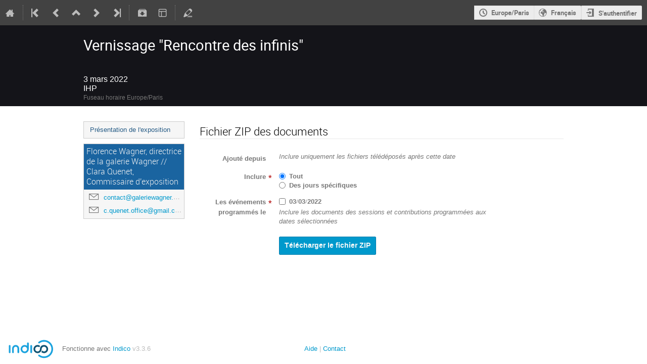

--- FILE ---
content_type: text/css; charset=utf-8
request_url: https://indico.math.cnrs.fr/event/7511/3737614157.css
body_size: 184
content:
.description h3{
display: block;
background-color: #000000;
padding: 7px;
text-align: center;
text-decoration: underline;
text-decoration-color: #ffffff;
}

.description h3 a{
	color: #ffffff;
	}

.action-box {
	display:  none;
	z-index: -199;
}

h2{
color: #000000 !important;
}